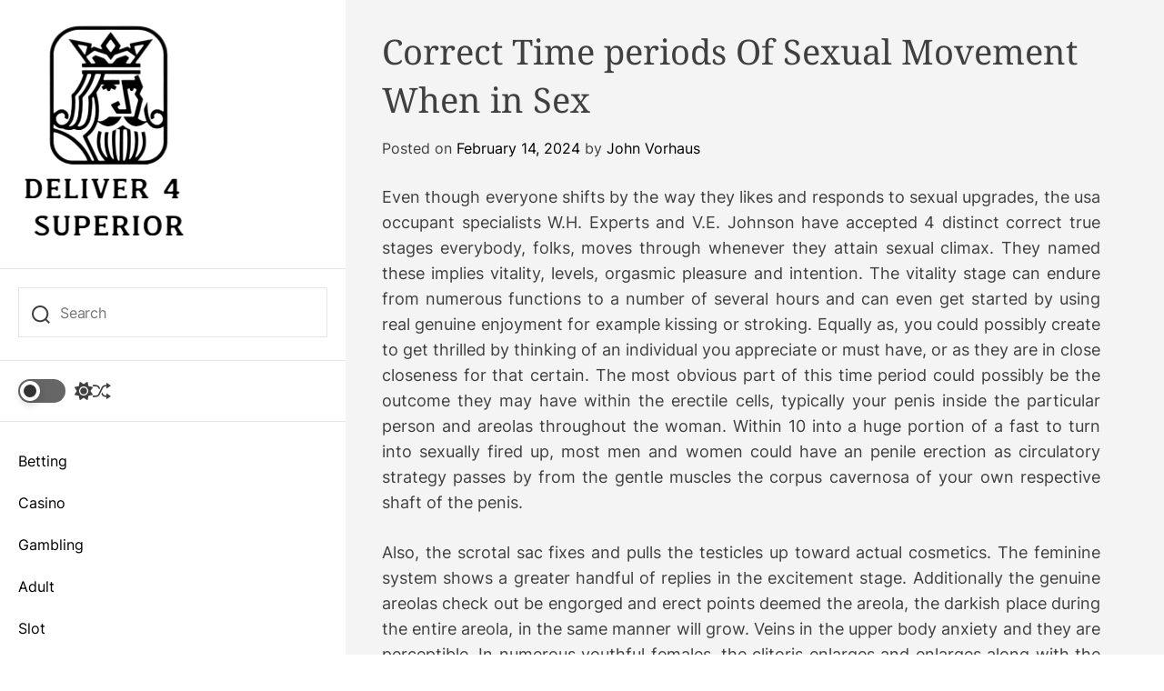

--- FILE ---
content_type: text/css
request_url: http://deliver4superior.com/wp-content/themes/blogauthor/assets/css/dark-mode.css?ver=1.0.0
body_size: 7357
content:
:root {
    --theme-darkmode-bg-color: #000;
    --theme-darkmode-text-color: #fff;
    --theme-darkmode-accent-color: #066ac6;
    --theme-darkmode-accent-hover-color: #fff;
    --theme-black-color: #000;
}

[data-theme="dark"] ::-moz-selection {
    background: #ffffff;
    color: #000000;
}
[data-theme="dark"] ::selection {
    background: #ffffff;
    color: #000000;
}

/* Dark mode css
**------------------------------------------------ */
[data-theme="dark"] body,
[data-theme="dark"] body.custom-background,
[data-theme="dark"] .welcome-screen-banner,
[data-theme="dark"] .blogauthor-header_style_4 .site-description span,
[data-theme="dark"] .blogauthor-header_style_3 .site-description span,
[data-theme="dark"] .blogauthor-header_style_4 .site-header.data-bg .masthead-main-navigation,
[data-theme="dark"] .primary-menu ul,
[data-theme="dark"] .site-header .has-sticky-header.sticky-header-active,
[data-theme="dark"] .theme-offcanvas-panel,
[data-theme="dark"] .theme-search-panel,
[data-theme="dark"] .post-read-time,
[data-theme="dark"] .single-author-info-wrapper,
[data-theme="dark"] .article-has-effect .entry-image:before,
[data-theme="dark"] .post-navigation,
[data-theme="dark"] .blogauthor-nav-pagination .posts-navigation,
[data-theme="dark"] .blogauthor-nav-pagination .pagination {
    background-color: var(--theme-darkmode-bg-color);
}

[data-theme="dark"] .blogauthor-archive_style_4 .blogauthor-bg-image {
    outline-color: var(--theme-darkmode-bg-color);
}

[data-theme="dark"] body,
[data-theme="dark"] body.custom-background,
[data-theme="dark"] a,
[data-theme="dark"] .tab-header-list li a,
[data-theme="dark"] .theme-button.theme-button-transparent,
[data-theme="dark"] .sticky-article-link,
[data-theme="dark"] input[type="text"],
[data-theme="dark"] input[type="password"],
[data-theme="dark"] input[type="email"],
[data-theme="dark"] input[type="url"],
[data-theme="dark"] input[type="date"],
[data-theme="dark"] input[type="month"],
[data-theme="dark"] input[type="time"],
[data-theme="dark"] input[type="datetime"],
[data-theme="dark"] input[type="datetime-local"],
[data-theme="dark"] input[type="week"],
[data-theme="dark"] input[type="number"],
[data-theme="dark"] input[type="search"],
[data-theme="dark"] input[type="tel"],
[data-theme="dark"] input[type="color"],
[data-theme="dark"] textarea{
    color: var(--theme-darkmode-text-color);
}

[data-theme="dark"] .article-has-effect:hover .entry-image:before,
[data-theme="dark"] .article-has-effect:focus .entry-image:before,
[data-theme="dark"] .single-author-info-area:before {
    background-color: var(--theme-darkmode-text-color);
    opacity: 0.25;
}

[data-theme="dark"] #blogauthor-progress-bar,
[data-theme="dark"] button,
[data-theme="dark"] .theme-button,
[data-theme="dark"] .wp-block-search__button,
[data-theme="dark"] input[type="button"],
[data-theme="dark"] input[type="reset"],
[data-theme="dark"] input[type="submit"],
[data-theme="dark"] .has-post-thumbnail .featured-media .featured-media-fullscreen,
[data-theme="dark"] .cursor-dot,
[data-theme="dark"] .cursor-dot-outline {
    background-color: var(--theme-darkmode-accent-color);
}

[data-theme="dark"] button,
[data-theme="dark"] .theme-button,
[data-theme="dark"] .wp-block-search__button,
[data-theme="dark"] input[type="button"],
[data-theme="dark"] input[type="reset"],
[data-theme="dark"] input[type="submit"],
[data-theme="dark"] .theme-offcanvas-menu a:focus-visible {
    border-color: var(--theme-darkmode-accent-color);
}

[data-theme="dark"] a:hover,
[data-theme="dark"] a:focus,
[data-theme="dark"] a:active,
[data-theme="dark"] .theme-button.theme-button-transparent:hover,
[data-theme="dark"] .theme-button.theme-button-transparent:focus {
    color: var(--theme-darkmode-accent-color);
}

[data-theme="dark"] button:hover,
[data-theme="dark"] button:focus,
[data-theme="dark"] .theme-button:hover,
[data-theme="dark"] .theme-button:focus,
[data-theme="dark"] .wp-block-search__button:hover,
[data-theme="dark"] .wp-block-search__button:focus,
[data-theme="dark"] input[type="button"]:hover,
[data-theme="dark"] input[type="button"]:focus,
[data-theme="dark"] input[type="reset"]:hover,
[data-theme="dark"] input[type="reset"]:focus,
[data-theme="dark"] input[type="submit"]:hover,
[data-theme="dark"] input[type="submit"]:focus,
[data-theme="dark"] .has-post-thumbnail .featured-media .featured-media-fullscreen:hover,
[data-theme="dark"] .has-post-thumbnail .featured-media .featured-media-fullscreen:focus {
    background: var(--theme-darkmode-accent-hover-color);
    border-color: var(--theme-darkmode-accent-hover-color);
    color: var(--theme-darkmode-bg-color);
}

[data-theme="dark"] input,
[data-theme="dark"] textarea,
[data-theme="dark"] .site-topbar,
[data-theme="dark"] .theme-offcanvas-header,
[data-theme="dark"] .single-comments-area,
[data-theme="dark"] .single-comments-area:before,
[data-theme="dark"] .single-comments-area li.comment .children li:before,
[data-theme="dark"] .single-comments-area li.pingback .children li:before,
[data-theme="dark"] .single-comments-area li.trackback .children li:before,
[data-theme="dark"] .site-header,
[data-theme="dark"] .theme-widgetarea-full,
[data-theme="dark"] .theme-footer-top,
[data-theme="dark"] #site-content #secondary .widget,
[data-theme="dark"] .widget_recent_entries ul li,
[data-theme="dark"] .widget_recent_entries ol li,
[data-theme="dark"] .widget_categories ul li,
[data-theme="dark"] .widget_categories ol li,
[data-theme="dark"] .widget_archive ul li,
[data-theme="dark"] .widget_archive ol li,
[data-theme="dark"] .widget_meta ul li,
[data-theme="dark"] .widget_meta ol li,
[data-theme="dark"] .widget_recent_comments ul li,
[data-theme="dark"] .widget_recent_comments ol li,
[data-theme="dark"] .widget_nav_menu ul li,
[data-theme="dark"] .widget_nav_menu ol li,
[data-theme="dark"] .widget_block .wp-block-group__inner-container ul li,
[data-theme="dark"] .widget_block .wp-block-group__inner-container ol li,
[data-theme="dark"] .wp-block-tag-cloud.is-style-outline a,
[data-theme="dark"] .wp-block-search__input,
[data-theme="dark"] .widget-tab-header,
[data-theme="dark"] .header-style-aside .header-individual-component {
    border-color: rgba(255, 255, 255, 0.1);
}
[data-theme="dark"] input[type="text"],
[data-theme="dark"] input[type="password"],
[data-theme="dark"] input[type="email"],
[data-theme="dark"] input[type="url"],
[data-theme="dark"] input[type="date"],
[data-theme="dark"] input[type="month"],
[data-theme="dark"] input[type="time"],
[data-theme="dark"] input[type="datetime"],
[data-theme="dark"] input[type="datetime-local"],
[data-theme="dark"] input[type="week"],
[data-theme="dark"] input[type="number"],
[data-theme="dark"] input[type="search"],
[data-theme="dark"] input[type="tel"],
[data-theme="dark"] input[type="color"],
[data-theme="dark"] textarea,
[data-theme="dark"] .blogauthor-archive_style_1 > article,
[data-theme="dark"] .has-sidebar #site-content #secondary,
[data-theme="dark"] .sticky-article-link {
    background-color: var(--theme-black-color);
}
[data-theme="dark"] .site-content-area .main-page-wrapper {
    background-color: rgba(255, 255, 255, 0.25);
}